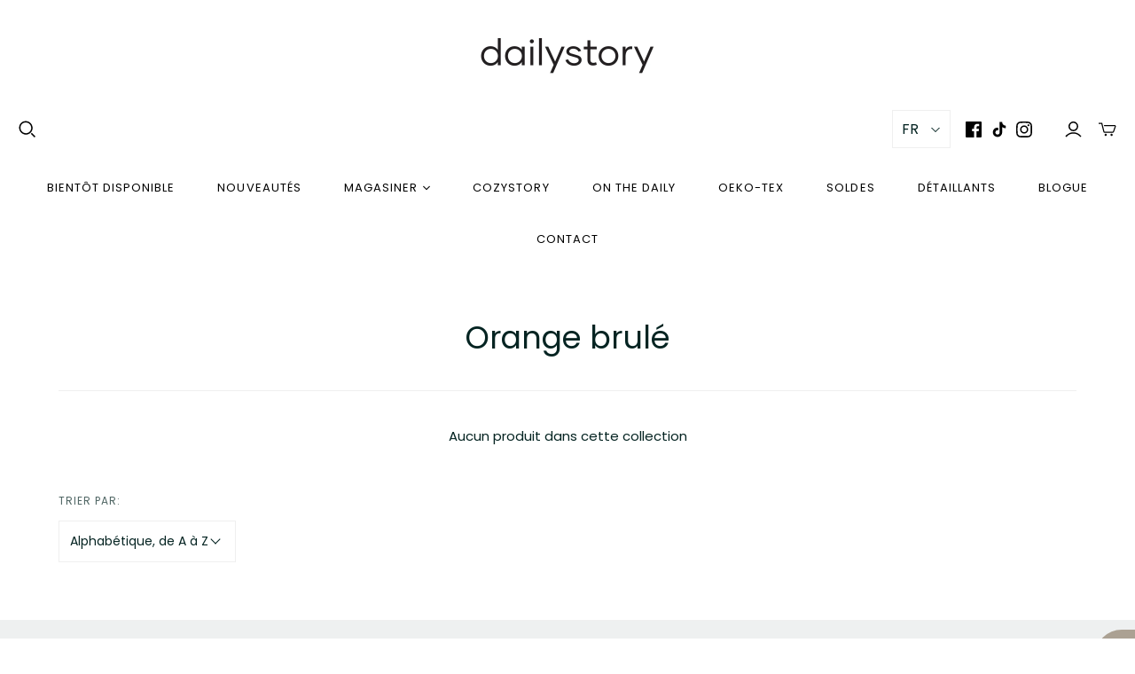

--- FILE ---
content_type: application/x-javascript; charset=utf-8
request_url: https://bundler.nice-team.net/app/shop/status/everydaythelabel.myshopify.com.js?1770046588
body_size: -357
content:
var bundler_settings_updated='1637868332';